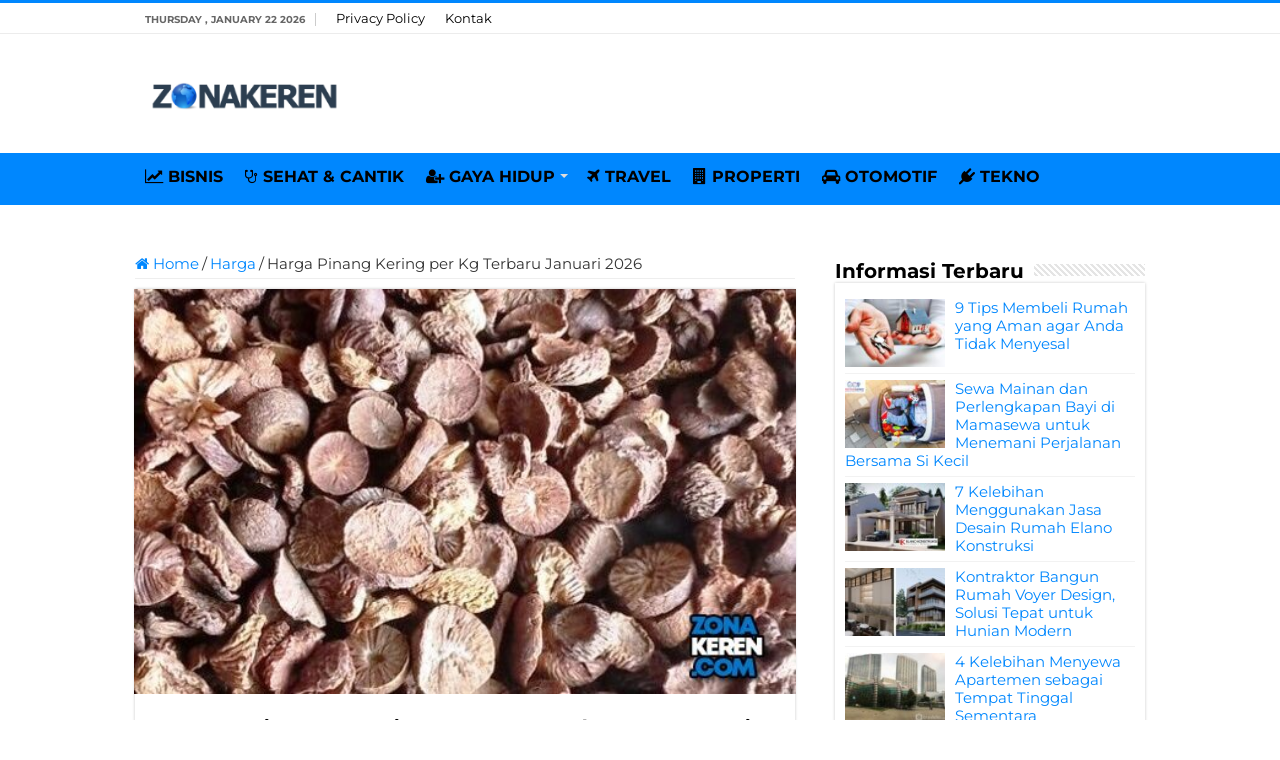

--- FILE ---
content_type: text/html; charset=UTF-8
request_url: https://zonakeren.com/harga-pinang-kering-per-kg-terbaru/
body_size: 11660
content:
<!DOCTYPE html><html lang="en-US" prefix="og: http://ogp.me/ns#"><head><meta name="google-site-verification" content="8lTtn5w-DytDJ1WeMRcOa-6Sk5NKffD6aBu1gnPhdxo" /><meta charset="UTF-8" /><link rel="pingback" href="https://zonakeren.com/xmlrpc.php" /><meta property="og:title" content="Harga Pinang Kering per Kg Terbaru Januari 2026 - ZONAKEREN.COM"/><meta property="og:type" content="article"/><meta property="og:description" content="Harga Pinang Kering per Kg Terbaru Januari 2026. Update harga terkini pinang kering dan utuh per kil"/><meta property="og:url" content="https://zonakeren.com/harga-pinang-kering-per-kg-terbaru/"/><meta property="og:site_name" content="ZONAKEREN.COM"/><meta property="og:image" content="https://zonakeren.b-cdn.net/wp-content/uploads/2019/11/Update-Harga-Pinang-Kering-Terbaru-Minggu-Ini-Lengkap-per-Kg.jpg" /><meta name='robots' content='index, follow, max-image-preview:large, max-snippet:-1, max-video-preview:-1' /><title>✔️ Harga Pinang Kering per Kg Terbaru Januari 2026 - ZONAKEREN.COM</title><meta name="description" content="Harga Pinang Kering per Kg Terbaru Januari 2026. Update harga terkini pinang kering dan utuh per kilogram di pasaran lokal. Jual beli pinang kering dewasa" /><link rel="canonical" href="https://zonakeren.com/harga-pinang-kering-per-kg-terbaru/" /><meta property="og:locale" content="en_US" /><meta property="og:type" content="article" /><meta property="og:title" content="✔️ Harga Pinang Kering per Kg Terbaru Januari 2026 - ZONAKEREN.COM" /><meta property="og:description" content="Harga Pinang Kering per Kg Terbaru Januari 2026. Update harga terkini pinang kering dan utuh per kilogram di pasaran lokal. Jual beli pinang kering dewasa" /><meta property="og:url" content="https://zonakeren.com/harga-pinang-kering-per-kg-terbaru/" /><meta property="og:site_name" content="ZONAKEREN.COM" /><meta property="article:published_time" content="2025-11-11T02:56:02+00:00" /><meta property="og:image" content="https://zonakeren.b-cdn.net/wp-content/uploads/2019/11/Update-Harga-Pinang-Kering-Terbaru-Minggu-Ini-Lengkap-per-Kg.jpg" /><meta property="og:image:width" content="540" /><meta property="og:image:height" content="350" /><meta property="og:image:type" content="image/jpeg" /><meta name="author" content="ZONAKEREN.COM" /><meta name="twitter:card" content="summary_large_image" /><meta name="twitter:label1" content="Written by" /><meta name="twitter:data1" content="ZONAKEREN.COM" /><meta name="twitter:label2" content="Est. reading time" /><meta name="twitter:data2" content="3 minutes" /> <script type="application/ld+json" class="yoast-schema-graph">{"@context":"https://schema.org","@graph":[{"@type":"Article","@id":"https://zonakeren.com/harga-pinang-kering-per-kg-terbaru/#article","isPartOf":{"@id":"https://zonakeren.com/harga-pinang-kering-per-kg-terbaru/"},"author":{"name":"ZONAKEREN.COM","@id":"https://zonakeren.com/#/schema/person/4ca522dc9bf4f0d2a62a07ea5beccb56"},"headline":"Harga Pinang Kering per Kg Terbaru Januari 2026","datePublished":"2025-11-11T02:56:02+00:00","mainEntityOfPage":{"@id":"https://zonakeren.com/harga-pinang-kering-per-kg-terbaru/"},"wordCount":674,"publisher":{"@id":"https://zonakeren.com/#organization"},"image":{"@id":"https://zonakeren.com/harga-pinang-kering-per-kg-terbaru/#primaryimage"},"thumbnailUrl":"https://zonakeren.b-cdn.net/wp-content/uploads/2019/11/Update-Harga-Pinang-Kering-Terbaru-Minggu-Ini-Lengkap-per-Kg.jpg","keywords":["Daftar Harga Pinang Kering Lengkap","Daftar Harga Pinang Kering Terbaru","Harga Pinang Kering Eceran","Harga Pinang Kering Grosir","Harga Pinang Kering Minggu Ini","Harga Pinang Kering Murah","Harga Pinang Kering per Kg"],"articleSection":["Harga"],"inLanguage":"en-US"},{"@type":"WebPage","@id":"https://zonakeren.com/harga-pinang-kering-per-kg-terbaru/","url":"https://zonakeren.com/harga-pinang-kering-per-kg-terbaru/","name":"✔️ Harga Pinang Kering per Kg Terbaru Januari 2026 - ZONAKEREN.COM","isPartOf":{"@id":"https://zonakeren.com/#website"},"primaryImageOfPage":{"@id":"https://zonakeren.com/harga-pinang-kering-per-kg-terbaru/#primaryimage"},"image":{"@id":"https://zonakeren.com/harga-pinang-kering-per-kg-terbaru/#primaryimage"},"thumbnailUrl":"https://zonakeren.b-cdn.net/wp-content/uploads/2019/11/Update-Harga-Pinang-Kering-Terbaru-Minggu-Ini-Lengkap-per-Kg.jpg","datePublished":"2025-11-11T02:56:02+00:00","description":"Harga Pinang Kering per Kg Terbaru Januari 2026. Update harga terkini pinang kering dan utuh per kilogram di pasaran lokal. Jual beli pinang kering dewasa","breadcrumb":{"@id":"https://zonakeren.com/harga-pinang-kering-per-kg-terbaru/#breadcrumb"},"inLanguage":"en-US","potentialAction":[{"@type":"ReadAction","target":["https://zonakeren.com/harga-pinang-kering-per-kg-terbaru/"]}]},{"@type":"ImageObject","inLanguage":"en-US","@id":"https://zonakeren.com/harga-pinang-kering-per-kg-terbaru/#primaryimage","url":"https://zonakeren.b-cdn.net/wp-content/uploads/2019/11/Update-Harga-Pinang-Kering-Terbaru-Minggu-Ini-Lengkap-per-Kg.jpg","contentUrl":"https://zonakeren.b-cdn.net/wp-content/uploads/2019/11/Update-Harga-Pinang-Kering-Terbaru-Minggu-Ini-Lengkap-per-Kg.jpg","width":540,"height":350,"caption":"Update Harga Pinang Kering Terbaru Minggu Ini Lengkap per Kg"},{"@type":"BreadcrumbList","@id":"https://zonakeren.com/harga-pinang-kering-per-kg-terbaru/#breadcrumb","itemListElement":[{"@type":"ListItem","position":1,"name":"Home","item":"https://zonakeren.com/"},{"@type":"ListItem","position":2,"name":"Harga Pinang Kering per Kg Terbaru Januari 2025"}]},{"@type":"WebSite","@id":"https://zonakeren.com/#website","url":"https://zonakeren.com/","name":"ZONAKEREN.COM","description":"Tempatnya Informasi Keren","publisher":{"@id":"https://zonakeren.com/#organization"},"potentialAction":[{"@type":"SearchAction","target":{"@type":"EntryPoint","urlTemplate":"https://zonakeren.com/?s={search_term_string}"},"query-input":{"@type":"PropertyValueSpecification","valueRequired":true,"valueName":"search_term_string"}}],"inLanguage":"en-US"},{"@type":"Organization","@id":"https://zonakeren.com/#organization","name":"ZONAKEREN.COM","url":"https://zonakeren.com/","logo":{"@type":"ImageObject","inLanguage":"en-US","@id":"https://zonakeren.com/#/schema/logo/image/","url":"https://zonakeren.b-cdn.net/wp-content/uploads/2019/11/zk-profile.png","contentUrl":"https://zonakeren.b-cdn.net/wp-content/uploads/2019/11/zk-profile.png","width":256,"height":256,"caption":"ZONAKEREN.COM"},"image":{"@id":"https://zonakeren.com/#/schema/logo/image/"}},{"@type":"Person","@id":"https://zonakeren.com/#/schema/person/4ca522dc9bf4f0d2a62a07ea5beccb56","name":"ZONAKEREN.COM","sameAs":["https://zonakeren.com/"]}]}</script> <link rel='dns-prefetch' href='//widgetlogic.org' /><link rel='dns-prefetch' href='//stats.wp.com' /><link rel='dns-prefetch' href='//fonts.googleapis.com' /><link rel='dns-prefetch' href='//v0.wordpress.com' /><link rel='preconnect' href='https://zonakeren.b-cdn.net' /><link rel="alternate" type="application/rss+xml" title="ZONAKEREN.COM &raquo; Feed" href="https://zonakeren.com/feed/" /><link rel="alternate" type="application/rss+xml" title="ZONAKEREN.COM &raquo; Comments Feed" href="https://zonakeren.com/comments/feed/" /><link rel="alternate" title="oEmbed (JSON)" type="application/json+oembed" href="https://zonakeren.com/wp-json/oembed/1.0/embed?url=https%3A%2F%2Fzonakeren.com%2Fharga-pinang-kering-per-kg-terbaru%2F" /><link rel="alternate" title="oEmbed (XML)" type="text/xml+oembed" href="https://zonakeren.com/wp-json/oembed/1.0/embed?url=https%3A%2F%2Fzonakeren.com%2Fharga-pinang-kering-per-kg-terbaru%2F&#038;format=xml" /><link data-optimized="2" rel="stylesheet" href="https://zonakeren.com/wp-content/litespeed/css/0e5ef830f7ff0ddc1dacc2a59ab4808f.css?ver=62887" /> <script type="text/javascript" src="https://zonakeren.b-cdn.net/wp-includes/js/jquery/jquery.min.js" id="jquery-core-js"></script> <script type="text/javascript" src="https://zonakeren.b-cdn.net/wp-includes/js/jquery/jquery-migrate.min.js" id="jquery-migrate-js"></script> <script type="text/javascript" id="jquery-js-after">/*  */
jQuery(document).ready(function() {
	jQuery(".2f89830c12c8cf6837870b234043ab1d").click(function() {
		jQuery.post(
			"https://zonakeren.com/wp-admin/admin-ajax.php", {
				"action": "quick_adsense_onpost_ad_click",
				"quick_adsense_onpost_ad_index": jQuery(this).attr("data-index"),
				"quick_adsense_nonce": "3781c56438",
			}, function(response) { }
		);
	});
});

//# sourceURL=jquery-js-after
/*  */</script> <link rel="https://api.w.org/" href="https://zonakeren.com/wp-json/" /><link rel="alternate" title="JSON" type="application/json" href="https://zonakeren.com/wp-json/wp/v2/posts/21320" /><link rel="EditURI" type="application/rsd+xml" title="RSD" href="https://zonakeren.com/xmlrpc.php?rsd" /><meta name="generator" content="WordPress 6.9" /><link rel='shortlink' href='https://wp.me/p741fU-5xS' /><link rel="shortcut icon" href="https://zonakeren.b-cdn.net/wp-content/uploads/2019/11/zk-profile.png" title="Favicon" />
<!--[if IE]> <script type="text/javascript">jQuery(document).ready(function (){ jQuery(".menu-item").has("ul").children("a").attr("aria-haspopup", "true");});</script> <![endif]-->
<!--[if lt IE 9]> <script src="https://zonakeren.b-cdn.net/wp-content/themes/sahifa/js/html5.js"></script> <script src="https://zonakeren.b-cdn.net/wp-content/themes/sahifa/js/selectivizr-min.js"></script> <![endif]-->
<!--[if IE 9]><link rel="stylesheet" type="text/css" media="all" href="https://zonakeren.b-cdn.net/wp-content/themes/sahifa/css/ie9.css" />
<![endif]-->
<!--[if IE 8]><link rel="stylesheet" type="text/css" media="all" href="https://zonakeren.b-cdn.net/wp-content/themes/sahifa/css/ie8.css" />
<![endif]-->
<!--[if IE 7]><link rel="stylesheet" type="text/css" media="all" href="https://zonakeren.b-cdn.net/wp-content/themes/sahifa/css/ie7.css" />
<![endif]--><meta name="viewport" content="width=device-width, initial-scale=1.0" /><link rel="apple-touch-icon-precomposed" sizes="144x144" href="https://zonakeren.b-cdn.net/wp-content/uploads/2019/11/zk-profile.png" /><link rel="apple-touch-icon-precomposed" sizes="120x120" href="https://zonakeren.b-cdn.net/wp-content/uploads/2019/11/zk-profile.png" /><link rel="apple-touch-icon-precomposed" sizes="72x72" href="https://zonakeren.b-cdn.net/wp-content/uploads/2019/11/zk-profile.png" /><link rel="apple-touch-icon-precomposed" href="https://zonakeren.b-cdn.net/wp-content/uploads/2019/11/zk-profile.png" /><link rel="preconnect" href="https://fonts.googleapis.com"><link rel="preconnect" href="https://fonts.gstatic.com" crossorigin><meta name="rankz-verification" content="68sC9N6TJpNKkxk2"></head><body id="top" class="wp-singular post-template-default single single-post postid-21320 single-format-standard wp-theme-sahifa"><div class="wrapper-outer"><div class="background-cover"></div><aside id="slide-out"><div id="mobile-menu" ></div></aside><div id="wrapper" class="wide-layout"><div class="inner-wrapper"><header id="theme-header" class="theme-header"><div id="top-nav" class="top-nav"><div class="container"><span class="today-date">Thursday , January 22 2026</span><div class="top-menu"><ul id="menu-menu-page" class="menu"><li id="menu-item-29993" class="menu-item menu-item-type-post_type menu-item-object-page menu-item-privacy-policy menu-item-29993"><a rel="privacy-policy" href="https://zonakeren.com/privacy-policy/">Privacy Policy</a></li><li id="menu-item-29994" class="menu-item menu-item-type-post_type menu-item-object-page menu-item-29994"><a href="https://zonakeren.com/kontak/">Kontak</a></li></ul></div></div></div><div class="header-content"><a id="slide-out-open" class="slide-out-open" href="#"><span></span></a><div class="logo" style=" margin-top:15px; margin-bottom:15px;"><h2>								<a title="ZONAKEREN.COM" href="https://zonakeren.com/">
<img src="https://zonakeren.b-cdn.net/wp-content/uploads/2023/08/Zona-Keren-Logo.png" alt="ZONAKEREN.COM" width="190" height="60" /><strong>ZONAKEREN.COM Tempatnya Informasi Keren</strong>
</a></h2></div> <script type="text/javascript">jQuery(document).ready(function($) {
	var retina = window.devicePixelRatio > 1 ? true : false;
	if(retina) {
       	jQuery('#theme-header .logo img').attr('src',		'https://zonakeren.b-cdn.net/wp-content/uploads/2023/08/Zona-Keren-Logo.png');
       	jQuery('#theme-header .logo img').attr('width',		'190');
       	jQuery('#theme-header .logo img').attr('height',	'60');
	}
});</script> <div class="clear"></div></div><nav id="main-nav"><div class="container"><div class="main-menu"><ul id="menu-menu-kategori" class="menu"><li id="menu-item-27124" class="menu-item menu-item-type-taxonomy menu-item-object-category menu-item-27124"><a href="https://zonakeren.com/category/bisnis/"><i class="fa fa-line-chart"></i>BISNIS</a></li><li id="menu-item-448" class="menu-item menu-item-type-taxonomy menu-item-object-category menu-item-448"><a href="https://zonakeren.com/category/sehat-cantik/"><i class="fa fa-stethoscope"></i>SEHAT &#038; CANTIK</a></li><li id="menu-item-27899" class="menu-item menu-item-type-taxonomy menu-item-object-category menu-item-has-children menu-item-27899"><a href="https://zonakeren.com/category/gaya-hidup/"><i class="fa fa-user-plus"></i>GAYA HIDUP</a><ul class="sub-menu menu-sub-content"><li id="menu-item-27898" class="menu-item menu-item-type-taxonomy menu-item-object-category menu-item-27898"><a href="https://zonakeren.com/category/fashion/"><i class="fa fa-black-tie"></i>FASHION</a></li><li id="menu-item-27905" class="menu-item menu-item-type-taxonomy menu-item-object-category menu-item-27905"><a href="https://zonakeren.com/category/parenting/"><i class="fa fa-puzzle-piece"></i>PARENTING</a></li></ul></li><li id="menu-item-14530" class="menu-item menu-item-type-custom menu-item-object-custom menu-item-14530"><a href="https://zonakeren.com/category/travel/"><i class="fa fa-plane"></i>TRAVEL</a></li><li id="menu-item-14531" class="menu-item menu-item-type-taxonomy menu-item-object-category menu-item-14531"><a href="https://zonakeren.com/category/rumah/"><i class="fa fa-building"></i>PROPERTI</a></li><li id="menu-item-447" class="menu-item menu-item-type-taxonomy menu-item-object-category menu-item-447"><a href="https://zonakeren.com/category/otomotif/"><i class="fa fa-car"></i>OTOMOTIF</a></li><li id="menu-item-445" class="menu-item menu-item-type-taxonomy menu-item-object-category menu-item-445"><a href="https://zonakeren.com/category/tekno/"><i class="fa fa-plug"></i>TEKNO</a></li></ul></div></div></nav></header><div id="main-content" class="container"> <script type="application/ld+json">{
    "@context": "https://schema.org/",
    "@type": "Book",
    "name": "Harga Pinang Kering per Kg Terbaru Januari 2026",
    "aggregateRating": {
    "@type": "AggregateRating",
    "ratingValue": "5",
    "ratingCount": "21320",
    "bestRating": "5",
    "worstRating": "1"
    }
  }</script> <div class="content"><nav id="crumbs"><a href="https://zonakeren.com/"><span class="fa fa-home" aria-hidden="true"></span> Home</a><span class="delimiter">/</span><a href="https://zonakeren.com/category/harga/">Harga</a><span class="delimiter">/</span><span class="current">Harga Pinang Kering per Kg Terbaru Januari 2026</span></nav><script type="application/ld+json">{"@context":"http:\/\/schema.org","@type":"BreadcrumbList","@id":"#Breadcrumb","itemListElement":[{"@type":"ListItem","position":1,"item":{"name":"Home","@id":"https:\/\/zonakeren.com\/"}},{"@type":"ListItem","position":2,"item":{"name":"Harga","@id":"https:\/\/zonakeren.com\/category\/harga\/"}}]}</script> <article class="post-listing post-21320 post type-post status-publish format-standard has-post-thumbnail  category-harga tag-daftar-harga-pinang-kering-lengkap tag-daftar-harga-pinang-kering-terbaru tag-harga-pinang-kering-eceran tag-harga-pinang-kering-grosir tag-harga-pinang-kering-minggu-ini tag-harga-pinang-kering-murah tag-harga-pinang-kering-per-kg" id="the-post"><div class="single-post-thumb">
<img width="540" height="330" src="https://zonakeren.b-cdn.net/wp-content/uploads/2019/11/Update-Harga-Pinang-Kering-Terbaru-Minggu-Ini-Lengkap-per-Kg-540x330.jpg" class="attachment-slider size-slider wp-post-image" alt="Update Harga Pinang Kering Terbaru Minggu Ini Lengkap per Kg" decoding="async" fetchpriority="high" /></div><div class="post-inner"><h1 class="name post-title entry-title"><span itemprop="name">Harga Pinang Kering per Kg Terbaru Januari 2026</span></h1><div class="entry"><p><a href="https://zonakeren.com/harga-pinang-kering-per-kg-terbaru/"><strong>Harga Pinang Kering per Kg Terbaru Januari 2026</strong></a>. Update harga terkini pinang kering dan utuh per kilogram di pasaran lokal. Jual beli pinang kering dewasa ini tak hanya dilakukan secara tradisional, atau secara manual dan offline. Banyak penjual yang kini juga menjual pinang kering secara online seiring dengan perkembangan teknologi. Hal itu juga didorong oleh banyaknya konsumen yang mencari info prediksi harga pinang kering di internet secara online. Karena itulah, minggu ini tim website harga terkini ZONAKEREN.COM akan menyajikan berita <span style="color: #474747;"><a style="color: #474747;" href="https://zonakeren.com">harga pinang kering</a></span>, setelah sebelumnya telah kami kabarkan daftar <a href="https://zonakeren.com/harga-kelapa-terbaru/"><strong>harga kelapa terbaru</strong></a> bulan ini.</p><p>Pinang yang merupakan buah dari pohon yang masih sejenis dengan palem-paleman ini memang menjadi salah satu komoditas lokal yang kini cukup digemari juga oleh konsumen luar negeri. Tahukah sobat, jika <span style="color: #474747;"><a style="color: #474747;" href="https://id.wikipedia.org/wiki/Kelapa" rel="nofollow">pinang</a></span> memiliki nama ilmiah <em><strong>Areca catechu</strong></em> dan sudah dikenal bisa menjadi obat alternatif atau herbal yang berkhasiat. Tidak terbatas pada makanan saja, namun lebih dari itu, kandungan pinang juga baik untuk kesehatan maupun kecantikan. Maka kita tidak akan heran jika kini banyak sekali pembudidaya tanaman ini.</p><p>Pinang termasuk kedalam jenis tanaman soliter atau dapat tumbuh secara individual. Memiliki batang tunggal yang lurus dan mampu mencapai ukuran tinggi 20 hingga 30 meter dengan diameter masing-masing pohonnya antara 25 hingga 30 cm. Pada batangnya kita akan menemui ruas bekas daun yang disebut nodus. Semakin rapat jarak antar ruas batang maka akan makin baik. Bunga dari pohon pinang memiliki satu rangkaian bunga antara bunga jantan dan bunga betina. Bunga betina akan ditemui terletak pada bagian dasar dari tangkai rangkaian bunga, sedangkan bunga jantan memiliki ukuran yang lebih kecil dengan jumlah banyak dan terletak menyebar meluas, mulai dari bagian luar hingga bagian ujung tangkai rangkaian bunga.</p><p><strong>BACA JUGA: <a href="https://zonakeren.com/harga-kopra-per-kg-terbaru/">HARGA KOPRA PER KG</a> MINGGU INI.</strong></p><p>Buah pinang juga termasuk dalam buah drupe atau bisa disebut juga sebagai buah batu. Lapisan bagian dalamnya tebal dan juga keras mirip seperti batu. Buahnya berwarna kuning sampai oranye jika sudah masak. Luaran bersabut dengan ketebalan 5 hingga 6 mm. Bijinya memiliki bentuk lonjong bulat.</p><p>Pinang adalah salah satu jenis tanaman kelapa yang dapat ditemukan di daerah Tiongkok, India, Asia Tenggara, dan juga di daerah tropis Afrika. Jika kita pernah melihat tayangan televisi mengenai gigi kemerahan karena mengunyah biji pinang, maka itu adalah aktivitas real yang populer pada zaman dahulu, dan bahkan tidak menutup kemungkinan masih sering dilakukan bagi masyarakat hingga saat ini terutama yang tinggal di pedesaan. Ada banyak cara untuk dapat mengambil manfaat dari biji buah pinang. Ada yang langsung menggunakannya untuk berbagai pengobatan mulai dari cara dimakan mentah, dikeringkan, direbus, ataupun dibakar.</p><h3><span id="Manfaat_Pinang_untuk_Kesehatan">Manfaat Pinang untuk Kesehatan</span></h3><p>Beberapa manfaat biji buah pinang yang diyakini oleh masyarakat adalah mengatasi masuk angin, mengurangi masalah pencernaan, menghilangkan kadar racun di tubuh, menghilangkan dahak, menyingkirkan bau tak sedap di mulut dan juga meningkatkan nafsu makan. Bagi pengidap skizofernia, penggunaan biji pinang dapat menjadi salah satu obat relaksasi karena efek stimulasinya yang bekerja pada sistem saraf pusat dapat meningkatkan kewaspadaan dan juga stamina.</p><p>Belum ada penelitian yang dirasa cukup untuk membahas mengenai bagaimana cara kerja tanaman herbal satu ini. Namun, beberapa penelitian ilmiah juga menunjukkan bahwa pinang dapat memengaruhi zat kimia dalam otak dan bagian lain sistem saraf pusat. Ini adalah salah satu yang menjadi penyebab adanya efek psikiatrik, efek sistem saraf parasimpatik dan efek fungsi tiroid.</p><p><strong>BACA JUGA: <a href="https://zonakeren.com/harga-lada-hitam-dan-lada-putih-terbaru/">HARGA LADA HITAM DAN PUTIH TERBARU</a>.</strong></p><p>Bukan hanya itu, ada penelitian ilmiah lain yang menyimpulkan bahwa di dalam biji pinang mengandung proantosianidin, yang merupakan suatu tannin terkondensasi dan termasuk dalam golongan flavonoid. Proantosianidin sendiri diinformasikan mempunyai efek antibakteri, antivirus, antikarsinogenik, antiradang, antialergi, dan juga vasodilatasi.</p><h2><span id="Harga_Pinang_Kering_per_Kg_Terbaru">Harga Pinang Kering per Kg Terbaru</span></h2><p>Harga pinang di pasaran bermacam-macam tergantung dari variannya. Jika untuk pinang kering iris koin, harganya adalah sekitar Rp 20.000-an per kilogram. Pinang utuh ataupun bijinya biasa juga ditemui dijual dengan harga yang cukup murah mulai dari harga Rp 7.000 rupiah per kilogram.</p><p>Seperti halnya <a href="https://zonakeren.com/harga-cengkeh-per-kg-terbaru/"><strong>harga cengkeh per kg</strong></a>, daftar harga pinang kering di atas juga bisa mengalami perubahan karena berbagai faktot seperti cuaca, lokasi, ketersediaan barang, kondisi dan permintaan pasar akan pinang, serta faktor lainnya yang tidak dapat kami sebutan satu per satu.</p><div style="font-size: 0px; height: 0px; line-height: 0px; margin: 0; padding: 0; clear: both;"></div></div><div class="share-post">
<span class="share-text">Share</span><ul class="flat-social"><li><a href="https://www.facebook.com/sharer.php?u=https://zonakeren.com/harga-pinang-kering-per-kg-terbaru/" class="social-facebook" rel="external" target="_blank"><i class="fa fa-facebook"></i> <span>Facebook</span></a></li><li><a href="https://twitter.com/intent/tweet?text=Harga+Pinang+Kering+per+Kg+Terbaru+Januari+2026&url=https://zonakeren.com/harga-pinang-kering-per-kg-terbaru/" class="social-twitter" rel="external" target="_blank"><i class="fa fa-twitter"></i> <span>Twitter</span></a></li><li><a href="https://pinterest.com/pin/create/button/?url=https://zonakeren.com/harga-pinang-kering-per-kg-terbaru/&amp;description=Harga+Pinang+Kering+per+Kg+Terbaru+Januari+2026&amp;media=https://zonakeren.com/wp-content/uploads/2019/11/Update-Harga-Pinang-Kering-Terbaru-Minggu-Ini-Lengkap-per-Kg-540x330.jpg" class="social-pinterest" rel="external" target="_blank"><i class="fa fa-pinterest"></i> <span>Pinterest</span></a></li></ul><div class="clear"></div></div><div class="clear"></div></div> <script type="application/ld+json" class="tie-schema-graph">{"@context":"http:\/\/schema.org","@type":"BlogPosting","dateCreated":"2025-11-11T09:56:02+07:00","datePublished":"2025-11-11T09:56:02+07:00","dateModified":"2025-11-11T09:56:02+07:00","headline":"Harga Pinang Kering per Kg Terbaru Januari 2026","name":"Harga Pinang Kering per Kg Terbaru Januari 2026","keywords":"Daftar Harga Pinang Kering Lengkap,Daftar Harga Pinang Kering Terbaru,Harga Pinang Kering Eceran,Harga Pinang Kering Grosir,Harga Pinang Kering Minggu Ini,Harga Pinang Kering Murah,Harga Pinang Kering per Kg","url":"https:\/\/zonakeren.com\/harga-pinang-kering-per-kg-terbaru\/","description":"Harga Pinang Kering per Kg Terbaru Januari 2026. Update harga terkini pinang kering dan utuh per kilogram di pasaran lokal. Jual beli pinang kering dewasa ini tak hanya dilakukan secara tradisional, a","copyrightYear":"2025","publisher":{"@id":"#Publisher","@type":"Organization","name":"ZONAKEREN.COM","logo":{"@type":"ImageObject","url":"https:\/\/zonakeren.b-cdn.net\/wp-content\/uploads\/2023\/08\/Zona-Keren-Logo.png"}},"sourceOrganization":{"@id":"#Publisher"},"copyrightHolder":{"@id":"#Publisher"},"mainEntityOfPage":{"@type":"WebPage","@id":"https:\/\/zonakeren.com\/harga-pinang-kering-per-kg-terbaru\/","breadcrumb":{"@id":"#crumbs"}},"author":{"@type":"Person","name":"ZONAKEREN.COM","url":"https:\/\/zonakeren.com\/author\/tukangposting\/"},"articleSection":"Harga","articleBody":"Harga Pinang Kering per Kg Terbaru Januari 2026. Update harga terkini pinang kering dan utuh per kilogram di pasaran lokal. Jual beli pinang kering dewasa ini tak hanya dilakukan secara tradisional, atau secara manual dan offline. Banyak penjual yang kini juga menjual pinang kering secara online seiring dengan perkembangan teknologi. Hal itu juga didorong oleh banyaknya konsumen yang mencari info prediksi harga pinang kering di internet secara online. Karena itulah, minggu ini tim website harga terkini ZONAKEREN.COM akan menyajikan berita harga pinang kering, setelah sebelumnya telah kami kabarkan daftar harga kelapa terbaru bulan ini.\r\n\r\nPinang yang merupakan buah dari pohon yang masih sejenis dengan palem-paleman ini memang menjadi salah satu komoditas lokal yang kini cukup digemari juga oleh konsumen luar negeri. Tahukah sobat, jika pinang memiliki nama ilmiah Areca catechu dan sudah dikenal bisa menjadi obat alternatif atau herbal yang berkhasiat. Tidak terbatas pada makanan saja, namun lebih dari itu, kandungan pinang juga baik untuk kesehatan maupun kecantikan. Maka kita tidak akan heran jika kini banyak sekali pembudidaya tanaman ini.\r\n\r\nPinang termasuk kedalam jenis tanaman soliter atau dapat tumbuh secara individual. Memiliki batang tunggal yang lurus dan mampu mencapai ukuran tinggi 20 hingga 30 meter dengan diameter masing-masing pohonnya antara 25 hingga 30 cm. Pada batangnya kita akan menemui ruas bekas daun yang disebut nodus. Semakin rapat jarak antar ruas batang maka akan makin baik. Bunga dari pohon pinang memiliki satu rangkaian bunga antara bunga jantan dan bunga betina. Bunga betina akan ditemui terletak pada bagian dasar dari tangkai rangkaian bunga, sedangkan bunga jantan memiliki ukuran yang lebih kecil dengan jumlah banyak dan terletak menyebar meluas, mulai dari bagian luar hingga bagian ujung tangkai rangkaian bunga.\r\n\r\nBACA JUGA: HARGA KOPRA PER KG\u00a0MINGGU INI.\r\n\r\nBuah pinang juga termasuk dalam buah drupe atau bisa disebut juga sebagai buah batu. Lapisan bagian dalamnya tebal dan juga keras mirip seperti batu. Buahnya berwarna kuning sampai oranye jika sudah masak. Luaran bersabut dengan ketebalan 5 hingga 6 mm. Bijinya memiliki bentuk lonjong bulat.\r\n\r\nPinang adalah salah satu jenis tanaman kelapa yang dapat ditemukan di daerah Tiongkok, India, Asia Tenggara, dan juga di daerah tropis Afrika. Jika kita pernah melihat tayangan televisi mengenai gigi kemerahan karena mengunyah biji pinang, maka itu adalah aktivitas real yang populer pada zaman dahulu, dan bahkan tidak menutup kemungkinan masih sering dilakukan bagi masyarakat hingga saat ini terutama yang tinggal di pedesaan. Ada banyak cara untuk dapat mengambil manfaat dari biji buah pinang. Ada yang langsung menggunakannya untuk berbagai pengobatan mulai dari cara dimakan mentah, dikeringkan, direbus, ataupun dibakar.\r\n\r\n\r\nManfaat Pinang untuk Kesehatan\r\nBeberapa manfaat biji buah pinang yang diyakini oleh masyarakat adalah mengatasi masuk angin, mengurangi masalah pencernaan, menghilangkan kadar racun di tubuh, menghilangkan dahak, menyingkirkan bau tak sedap di mulut dan juga meningkatkan nafsu makan. Bagi pengidap skizofernia, penggunaan biji pinang dapat menjadi salah satu obat relaksasi karena efek stimulasinya yang bekerja pada sistem saraf pusat dapat meningkatkan kewaspadaan dan juga stamina.\r\n\r\nBelum ada penelitian yang dirasa cukup untuk membahas mengenai bagaimana cara kerja tanaman herbal satu ini. Namun, beberapa penelitian ilmiah juga menunjukkan bahwa pinang dapat memengaruhi zat kimia dalam otak dan bagian lain sistem saraf pusat. Ini adalah salah satu yang menjadi penyebab adanya efek psikiatrik, efek sistem saraf parasimpatik dan efek fungsi tiroid.\r\n\r\nBACA JUGA: HARGA LADA HITAM DAN PUTIH TERBARU.\r\n\r\nBukan hanya itu, ada penelitian ilmiah lain yang menyimpulkan bahwa di dalam biji pinang mengandung proantosianidin, yang merupakan suatu tannin terkondensasi dan termasuk dalam golongan flavonoid. Proantosianidin sendiri diinformasikan mempunyai efek antibakteri, antivirus, antikarsinogenik, antiradang, antialergi, dan juga vasodilatasi.\r\nHarga Pinang Kering per Kg Terbaru\r\nHarga pinang di pasaran bermacam-macam tergantung dari variannya. Jika untuk pinang kering iris koin, harganya adalah sekitar Rp 20.000-an per kilogram. Pinang utuh ataupun bijinya biasa juga ditemui dijual dengan harga yang cukup murah mulai dari harga Rp 7.000 rupiah per kilogram.\r\n\r\nSeperti halnya harga cengkeh per kg, daftar harga pinang kering di atas juga bisa mengalami perubahan karena berbagai faktot seperti cuaca, lokasi, ketersediaan barang, kondisi dan permintaan pasar akan pinang, serta faktor lainnya yang tidak dapat kami sebutan satu per satu.","image":{"@type":"ImageObject","url":"https:\/\/zonakeren.b-cdn.net\/wp-content\/uploads\/2019\/11\/Update-Harga-Pinang-Kering-Terbaru-Minggu-Ini-Lengkap-per-Kg.jpg","width":696,"height":350}}</script> </article><p class="post-tag">Tags <a href="https://zonakeren.com/tag/daftar-harga-pinang-kering-lengkap/" rel="tag">Daftar Harga Pinang Kering Lengkap</a> <a href="https://zonakeren.com/tag/daftar-harga-pinang-kering-terbaru/" rel="tag">Daftar Harga Pinang Kering Terbaru</a> <a href="https://zonakeren.com/tag/harga-pinang-kering-eceran/" rel="tag">Harga Pinang Kering Eceran</a> <a href="https://zonakeren.com/tag/harga-pinang-kering-grosir/" rel="tag">Harga Pinang Kering Grosir</a> <a href="https://zonakeren.com/tag/harga-pinang-kering-minggu-ini/" rel="tag">Harga Pinang Kering Minggu Ini</a> <a href="https://zonakeren.com/tag/harga-pinang-kering-murah/" rel="tag">Harga Pinang Kering Murah</a> <a href="https://zonakeren.com/tag/harga-pinang-kering-per-kg/" rel="tag">Harga Pinang Kering per Kg</a></p><div class="post-navigation"><div class="post-previous"><a href="https://zonakeren.com/pt-rahayu-transport-rental-mobil-aceh-terpercaya/" rel="prev"><span>Previous</span> PT. Rahayu Transport: Rental Mobil Aceh Terpercaya dengan Harga Terjangkau</a></div><div class="post-next"><a href="https://zonakeren.com/mobil-geely/" rel="next"><span>Next</span> Mengenal Lebih Dekat Mobil Geely dan Dealer Resminya di Indonesia</a></div></div><section id="related_posts"><div class="block-head"><h3>Informasi Menarik Lainnya</h3><div class="stripe-line"></div></div><div class="post-listing"><div class="related-item"><div class="post-thumbnail">
<a href="https://zonakeren.com/harga-kayu-sengon-terbaru/">
<img width="310" height="165" src="https://zonakeren.b-cdn.net/wp-content/uploads/2019/11/Update-Harga-Kayu-Sengon-Terbaru-Minggu-Ini-per-Meter-berbagai-Diameter-310x165.jpg" class="attachment-tie-medium size-tie-medium wp-post-image" alt="Update Harga Kayu Sengon Terbaru Minggu Ini per Meter berbagai Diameter" decoding="async" />						<span class="fa overlay-icon"></span>
</a></div><h3><a href="https://zonakeren.com/harga-kayu-sengon-terbaru/" rel="bookmark">Harga Kayu Sengon Terbaru Januari 2026</a></h3><p class="post-meta"></p></div><div class="related-item"><div class="post-thumbnail">
<a href="https://zonakeren.com/harga-jagung-per-kg-terbaru/">
<img width="310" height="165" src="https://zonakeren.b-cdn.net/wp-content/uploads/2019/11/Update-Harga-Jagung-Terbaru-Minggu-Ini-Lengkap-per-Kg-310x165.jpg" class="attachment-tie-medium size-tie-medium wp-post-image" alt="Update Harga Jagung Terbaru Minggu Ini Lengkap per Kg" decoding="async" />						<span class="fa overlay-icon"></span>
</a></div><h3><a href="https://zonakeren.com/harga-jagung-per-kg-terbaru/" rel="bookmark">Harga Jagung per Kg Terbaru Januari 2026</a></h3><p class="post-meta"></p></div><div class="related-item"><div class="post-thumbnail">
<a href="https://zonakeren.com/harga-jeruk-nipis-per-kg-terbaru/">
<img width="310" height="165" src="https://zonakeren.b-cdn.net/wp-content/uploads/2019/11/Update-Harga-Jeruk-Nipis-Terbaru-Minggu-Ini-Jeruk-Pecel-per-Kg-310x165.jpg" class="attachment-tie-medium size-tie-medium wp-post-image" alt="Update Harga Jeruk Nipis Terbaru Minggu Ini Jeruk Pecel per Kg" decoding="async" loading="lazy" />						<span class="fa overlay-icon"></span>
</a></div><h3><a href="https://zonakeren.com/harga-jeruk-nipis-per-kg-terbaru/" rel="bookmark">Harga Jeruk Nipis per Kg Terbaru Januari 2026</a></h3><p class="post-meta"></p></div><div class="related-item"><div class="post-thumbnail">
<a href="https://zonakeren.com/harga-jahe-per-kg-terbaru/">
<img width="310" height="165" src="https://zonakeren.b-cdn.net/wp-content/uploads/2019/11/Update-Harga-Jahe-Terbaru-Minggu-ini-Lengkap-per-Kg-Jaher-Merah-310x165.jpg" class="attachment-tie-medium size-tie-medium wp-post-image" alt="Update Harga Jahe Terbaru Minggu ini Lengkap per Kg Jaher Merah" decoding="async" loading="lazy" />						<span class="fa overlay-icon"></span>
</a></div><h3><a href="https://zonakeren.com/harga-jahe-per-kg-terbaru/" rel="bookmark">Harga Jahe per Kg Terbaru Januari 2026</a></h3><p class="post-meta"></p></div><div class="related-item"><div class="post-thumbnail">
<a href="https://zonakeren.com/harga-lemon-per-kg-terbaru/">
<img width="310" height="165" src="https://zonakeren.b-cdn.net/wp-content/uploads/2019/11/Update-Harga-Lemon-Terbaru-Minggu-Ini-Jeruk-Sitrun-per-Kg-310x165.jpg" class="attachment-tie-medium size-tie-medium wp-post-image" alt="Update Harga Lemon Terbaru Minggu Ini Jeruk Sitrun per Kg" decoding="async" loading="lazy" />						<span class="fa overlay-icon"></span>
</a></div><h3><a href="https://zonakeren.com/harga-lemon-per-kg-terbaru/" rel="bookmark">Harga Lemon per Kg Terbaru Januari 2026</a></h3><p class="post-meta"></p></div><div class="related-item"><div class="post-thumbnail">
<a href="https://zonakeren.com/harga-manggis-per-kg-terbaru/">
<img width="310" height="165" src="https://zonakeren.b-cdn.net/wp-content/uploads/2020/03/Update-Harga-Manggis-Terbaru-Minggu-Ini-Lengkap-per-Kg-310x165.jpg" class="attachment-tie-medium size-tie-medium wp-post-image" alt="Update Harga Manggis Terbaru Agustus 2021 Minggu Ini Lengkap per Kg" decoding="async" loading="lazy" />						<span class="fa overlay-icon"></span>
</a></div><h3><a href="https://zonakeren.com/harga-manggis-per-kg-terbaru/" rel="bookmark">Harga Manggis per KG Terbaru Januari 2026</a></h3><p class="post-meta"></p></div><div class="clear"></div></div></section><div id="comments"><div class="clear"></div></div></div><aside id="sidebar"><div class="theiaStickySidebar"><div id="posts-list-widget-2" class="widget posts-list"><div class="widget-top"><h4>Informasi Terbaru</h4><div class="stripe-line"></div></div><div class="widget-container"><ul><li ><div class="post-thumbnail">
<a href="https://zonakeren.com/tips-membeli-rumah-yang-aman/" rel="bookmark"><img width="110" height="75" src="https://zonakeren.b-cdn.net/wp-content/uploads/2021/10/Tips-Membeli-Rumah-yang-Aman-agar-Anda-Tidak-Menyesal-110x75.jpg" class="attachment-tie-small size-tie-small wp-post-image" alt="Tips Membeli Rumah yang Aman agar Anda Tidak Menyesal" decoding="async" loading="lazy" /><span class="fa overlay-icon"></span></a></div><h3><a href="https://zonakeren.com/tips-membeli-rumah-yang-aman/">9 Tips Membeli Rumah yang Aman agar Anda Tidak Menyesal</a></h3></li><li ><div class="post-thumbnail">
<a href="https://zonakeren.com/sewa-mainan-perlengkapan-bayi-mamasewa/" rel="bookmark"><img width="110" height="75" src="https://zonakeren.b-cdn.net/wp-content/uploads/2022/07/Sewa-Mainan-dan-Perlengkapan-Bayi-di-Mamasewa-untuk-Menemani-Perjalanan-Bersama-Si-Kecil-110x75.jpg" class="attachment-tie-small size-tie-small wp-post-image" alt="Sewa Mainan dan Perlengkapan Bayi di Mamasewa untuk Menemani Perjalanan Bersama Si Kecil" decoding="async" loading="lazy" /><span class="fa overlay-icon"></span></a></div><h3><a href="https://zonakeren.com/sewa-mainan-perlengkapan-bayi-mamasewa/">Sewa Mainan dan Perlengkapan Bayi di Mamasewa untuk Menemani Perjalanan Bersama Si Kecil</a></h3></li><li ><div class="post-thumbnail">
<a href="https://zonakeren.com/kelebihan-menggunakan-jasa-desain-rumah-elano-konstruksi/" rel="bookmark"><img width="110" height="75" src="https://zonakeren.b-cdn.net/wp-content/uploads/2021/06/Keuntungan-Menggunakan-Jasa-Desain-Rumah-Elano-Konstruksi-110x75.jpg" class="attachment-tie-small size-tie-small wp-post-image" alt="Keuntungan Menggunakan Jasa Desain Rumah Elano Konstruksi" decoding="async" loading="lazy" /><span class="fa overlay-icon"></span></a></div><h3><a href="https://zonakeren.com/kelebihan-menggunakan-jasa-desain-rumah-elano-konstruksi/">7 Kelebihan Menggunakan Jasa Desain Rumah Elano Konstruksi</a></h3></li><li ><div class="post-thumbnail">
<a href="https://zonakeren.com/kontraktor-bangun-rumah-voyer-design/" rel="bookmark"><img width="110" height="75" src="https://zonakeren.b-cdn.net/wp-content/uploads/2025/09/Kontraktor-Bangun-Rumah-Voyer-Design-Solusi-Tepat-untuk-Hunian-Modern-110x75.jpg" class="attachment-tie-small size-tie-small wp-post-image" alt="Kontraktor Bangun Rumah Voyer Design, Solusi Tepat untuk Hunian Modern" decoding="async" loading="lazy" /><span class="fa overlay-icon"></span></a></div><h3><a href="https://zonakeren.com/kontraktor-bangun-rumah-voyer-design/">Kontraktor Bangun Rumah Voyer Design, Solusi Tepat untuk Hunian Modern</a></h3></li><li ><div class="post-thumbnail">
<a href="https://zonakeren.com/kelebihan-menyewa-apartemen-tempat-tinggal-sementara/" rel="bookmark"><img width="110" height="75" src="https://zonakeren.b-cdn.net/wp-content/uploads/2021/05/Kelebihan-Menyewa-Apartemen-sebagai-Tempat-Tinggal-Sementara-110x75.jpg" class="attachment-tie-small size-tie-small wp-post-image" alt="Kelebihan Menyewa Apartemen sebagai Tempat Tinggal Sementara" decoding="async" loading="lazy" /><span class="fa overlay-icon"></span></a></div><h3><a href="https://zonakeren.com/kelebihan-menyewa-apartemen-tempat-tinggal-sementara/">4 Kelebihan Menyewa Apartemen sebagai Tempat Tinggal Sementara</a></h3></li><li ><div class="post-thumbnail">
<a href="https://zonakeren.com/temukan-koleksi-jam-tangan-richard-mille-terbaik-di-idwx/" rel="bookmark"><img width="110" height="75" src="https://zonakeren.b-cdn.net/wp-content/uploads/2025/09/Temukan-Koleksi-Jam-Tangan-Richard-Mille-Terbaik-di-IDWX-110x75.jpg" class="attachment-tie-small size-tie-small wp-post-image" alt="Temukan Koleksi Jam Tangan Richard Mille Terbaik di IDWX" decoding="async" loading="lazy" /><span class="fa overlay-icon"></span></a></div><h3><a href="https://zonakeren.com/temukan-koleksi-jam-tangan-richard-mille-terbaik-di-idwx/">Temukan Koleksi Jam Tangan Richard Mille Terbaik di IDWX</a></h3></li><li ><div class="post-thumbnail">
<a href="https://zonakeren.com/tips-wisata-lombok/" rel="bookmark"><img width="110" height="75" src="https://zonakeren.b-cdn.net/wp-content/uploads/2023/07/Tips-Wisata-di-Lombok-agar-Lebih-Menyenangkan-110x75.jpg" class="attachment-tie-small size-tie-small wp-post-image" alt="Tips Wisata di Lombok agar Lebih Menyenangkan" decoding="async" loading="lazy" /><span class="fa overlay-icon"></span></a></div><h3><a href="https://zonakeren.com/tips-wisata-lombok/">Ketahui 7 Tips Wisata di Lombok agar Lebih Menyenangkan</a></h3></li><li ><div class="post-thumbnail">
<a href="https://zonakeren.com/tips-memilih-sewa-kost/" rel="bookmark"><img width="110" height="75" src="https://zonakeren.b-cdn.net/wp-content/uploads/2022/07/Tips-Memilih-Sewa-Kost-yang-Nyaman-untuk-Mahasiswa-Baru-110x75.jpg" class="attachment-tie-small size-tie-small wp-post-image" alt="Tips Memilih Sewa Kost yang Nyaman untuk Mahasiswa Baru" decoding="async" loading="lazy" /><span class="fa overlay-icon"></span></a></div><h3><a href="https://zonakeren.com/tips-memilih-sewa-kost/">9 Tips Memilih Sewa Kost yang Nyaman untuk Mahasiswa Baru</a></h3></li><li ><div class="post-thumbnail">
<a href="https://zonakeren.com/sertifikasi-pelatihan-tenaga-kerja-bangunan-tinggi-cigma-training/" rel="bookmark"><img width="110" height="75" src="https://zonakeren.b-cdn.net/wp-content/uploads/2022/10/Sertifikasi-Pelatihan-Tenaga-Kerja-Bangunan-Tinggi-di-Cigma-Training-110x75.jpg" class="attachment-tie-small size-tie-small wp-post-image" alt="Sertifikasi Pelatihan Tenaga Kerja Bangunan Tinggi di Cigma Training" decoding="async" loading="lazy" /><span class="fa overlay-icon"></span></a></div><h3><a href="https://zonakeren.com/sertifikasi-pelatihan-tenaga-kerja-bangunan-tinggi-cigma-training/">Sertifikasi Pelatihan Tenaga Kerja Bangunan Tinggi di Cigma Training</a></h3></li><li ><div class="post-thumbnail">
<a href="https://zonakeren.com/tips-menggunakan-semen-instan-anti-bocor-mengatasi-kebocoran-kamar-mandi/" rel="bookmark"><img width="110" height="75" src="https://zonakeren.b-cdn.net/wp-content/uploads/2022/10/Tips-Menggunakan-Semen-Instan-Anti-Bocor-untuk-Mengatasi-Kebocoran-Kamar-Mandi-110x75.jpg" class="attachment-tie-small size-tie-small wp-post-image" alt="Tips Menggunakan Semen Instan Anti Bocor untuk Mengatasi Kebocoran Kamar Mandi" decoding="async" loading="lazy" /><span class="fa overlay-icon"></span></a></div><h3><a href="https://zonakeren.com/tips-menggunakan-semen-instan-anti-bocor-mengatasi-kebocoran-kamar-mandi/">5 Tips Menggunakan Semen Instan Anti Bocor untuk Mengatasi Kebocoran Kamar Mandi</a></h3></li><li ><div class="post-thumbnail">
<a href="https://zonakeren.com/sewa-alphard-jakarta/" rel="bookmark"><img width="110" height="75" src="https://zonakeren.b-cdn.net/wp-content/uploads/2024/09/Sewa-Alphard-untuk-Perjalanan-Mewah-di-Sekitar-Jakarta-110x75.jpg" class="attachment-tie-small size-tie-small wp-post-image" alt="Sewa Alphard untuk Perjalanan Mewah di Sekitar Jakarta" decoding="async" loading="lazy" /><span class="fa overlay-icon"></span></a></div><h3><a href="https://zonakeren.com/sewa-alphard-jakarta/">Sewa Alphard untuk Perjalanan Mewah di Sekitar Jakarta</a></h3></li><li ><div class="post-thumbnail">
<a href="https://zonakeren.com/keunggulan-sewa-mercy-jakarta/" rel="bookmark"><img width="110" height="75" src="https://zonakeren.b-cdn.net/wp-content/uploads/2024/02/Keunggulan-Sewa-Mobil-Mercy-Jakarta-Kombinasi-Kemewahan-dan-Kenyamanan-110x75.jpg" class="attachment-tie-small size-tie-small wp-post-image" alt="Keunggulan Sewa Mobil Mercy Jakarta Kombinasi Kemewahan dan Kenyamanan" decoding="async" loading="lazy" /><span class="fa overlay-icon"></span></a></div><h3><a href="https://zonakeren.com/keunggulan-sewa-mercy-jakarta/">Keunggulan Sewa Mercy Jakarta: Kombinasi Kemewahan dan Kenyamanan</a></h3></li><li ><div class="post-thumbnail">
<a href="https://zonakeren.com/modified-clay-material/" rel="bookmark"><img width="110" height="75" src="https://zonakeren.b-cdn.net/wp-content/uploads/2025/09/Modified-Clay-Material-untuk-Desain-Modern-Bersama-Phomi-Indonesia-dan-Galleria-110x75.jpg" class="attachment-tie-small size-tie-small wp-post-image" alt="Modified Clay Material untuk Desain Modern Bersama Phomi Indonesia dan Galleria" decoding="async" loading="lazy" /><span class="fa overlay-icon"></span></a></div><h3><a href="https://zonakeren.com/modified-clay-material/">Modified Clay Material untuk Desain Modern Bersama Phomi Indonesia dan Galleria</a></h3></li><li ><div class="post-thumbnail">
<a href="https://zonakeren.com/stopngo-tempat-reparasi-sepatu/" rel="bookmark"><img width="110" height="75" src="https://zonakeren.b-cdn.net/wp-content/uploads/2025/09/StopNGo-Tempat-Reparasi-Sepatu-yang-Bisa-Kamu-Andalkan-110x75.jpg" class="attachment-tie-small size-tie-small wp-post-image" alt="StopNGo Tempat Reparasi Sepatu yang Bisa Kamu Andalkan" decoding="async" loading="lazy" /><span class="fa overlay-icon"></span></a></div><h3><a href="https://zonakeren.com/stopngo-tempat-reparasi-sepatu/">Stop&#8217;N&#8217;Go: Tempat Reparasi Sepatu yang Bisa Kamu Andalkan</a></h3></li><li ><div class="post-thumbnail">
<a href="https://zonakeren.com/ciri-kontraktor-kolam-renang-profesional-terpercaya/" rel="bookmark"><img width="110" height="75" src="https://zonakeren.b-cdn.net/wp-content/uploads/2021/02/Ciri-Kontraktor-Kolam-Renang-yang-Profesional-dan-Terpercaya-110x75.jpg" class="attachment-tie-small size-tie-small wp-post-image" alt="Ciri Kontraktor Kolam Renang yang Profesional dan Terpercaya" decoding="async" loading="lazy" /><span class="fa overlay-icon"></span></a></div><h3><a href="https://zonakeren.com/ciri-kontraktor-kolam-renang-profesional-terpercaya/">5 Ciri-ciri Kontraktor Kolam Renang yang Profesional dan Terpercaya</a></h3></li><li ><div class="post-thumbnail">
<a href="https://zonakeren.com/stopngo-reparasi-sepatu/" rel="bookmark"><img width="110" height="75" src="https://zonakeren.b-cdn.net/wp-content/uploads/2024/09/StopNGo-Menawarkan-Layanan-Reparasi-Sepatu-dengan-Sentuhan-Profesional-110x75.jpg" class="attachment-tie-small size-tie-small wp-post-image" alt="Stop&#039;N&#039;Go Menawarkan Layanan Reparasi Sepatu dengan Sentuhan Profesional" decoding="async" loading="lazy" /><span class="fa overlay-icon"></span></a></div><h3><a href="https://zonakeren.com/stopngo-reparasi-sepatu/">Stop&#8217;N&#8217;Go Menawarkan Layanan Reparasi Sepatu dengan Sentuhan Profesional</a></h3></li><li ><div class="post-thumbnail">
<a href="https://zonakeren.com/distributor-grohe-spa/" rel="bookmark"><img width="110" height="75" src="https://zonakeren.b-cdn.net/wp-content/uploads/2024/09/Distributor-GROHE-SPA-Membantu-Mengubah-Kamar-Mandi-Menjadi-Spa-Pribadi-di-Rumah-Anda-110x75.jpg" class="attachment-tie-small size-tie-small wp-post-image" alt="Distributor GROHE SPA, Membantu Mengubah Kamar Mandi Menjadi Spa Pribadi di Rumah Anda" decoding="async" loading="lazy" /><span class="fa overlay-icon"></span></a></div><h3><a href="https://zonakeren.com/distributor-grohe-spa/">Distributor GROHE SPA, Membantu Mengubah Kamar Mandi Menjadi Spa Pribadi di Rumah Anda</a></h3></li><li ><div class="post-thumbnail">
<a href="https://zonakeren.com/rekomendasi-wisata-goa-populer-indonesia/" rel="bookmark"><img width="110" height="75" src="https://zonakeren.b-cdn.net/wp-content/uploads/2023/02/Rekomendasi-Wisata-Goa-Populer-di-Indonesia-yang-Perlu-Diketahui-110x75.jpg" class="attachment-tie-small size-tie-small wp-post-image" alt="Rekomendasi Wisata Goa Populer di Indonesia yang Perlu Diketahui" decoding="async" loading="lazy" /><span class="fa overlay-icon"></span></a></div><h3><a href="https://zonakeren.com/rekomendasi-wisata-goa-populer-indonesia/">Inilah 5 Rekomendasi Wisata Goa Populer di Indonesia yang Perlu Diketahui</a></h3></li><li ><div class="post-thumbnail">
<a href="https://zonakeren.com/wisata-bukit-bintang-malaysia/" rel="bookmark"><img width="110" height="75" src="https://zonakeren.b-cdn.net/wp-content/uploads/2024/09/Wisata-Bukit-Bintang-Malaysia-Surganya-Streed-Food-dan-Barang-Branded-110x75.jpg" class="attachment-tie-small size-tie-small wp-post-image" alt="Wisata Bukit Bintang Malaysia Surganya Streed Food dan Barang Branded" decoding="async" loading="lazy" /><span class="fa overlay-icon"></span></a></div><h3><a href="https://zonakeren.com/wisata-bukit-bintang-malaysia/">Wisata Bukit Bintang Malaysia Surganya Streed Food dan Barang Branded</a></h3></li><li ><div class="post-thumbnail">
<a href="https://zonakeren.com/hotel-mulia-senayan-jakarta-hemat-promo-penginapan-tiketcom/" rel="bookmark"><img width="110" height="75" src="https://zonakeren.b-cdn.net/wp-content/uploads/2022/10/Bermalam-di-Hotel-Mulia-Senayan-Jakarta-Lebih-Hemat-dengan-Promo-Penginapan-tiket-110x75.jpg" class="attachment-tie-small size-tie-small wp-post-image" alt="Bermalam di Hotel Mulia Senayan Jakarta Lebih Hemat dengan Promo Penginapan tiket" decoding="async" loading="lazy" /><span class="fa overlay-icon"></span></a></div><h3><a href="https://zonakeren.com/hotel-mulia-senayan-jakarta-hemat-promo-penginapan-tiketcom/">Bermalam di Hotel Mulia Senayan Jakarta Lebih Hemat dengan Promo Penginapan tiket.com</a></h3></li><li ><div class="post-thumbnail">
<a href="https://zonakeren.com/cara-mendekatkan-ikatan-batin-dengan-si-kecil/" rel="bookmark"><img width="110" height="75" src="https://zonakeren.b-cdn.net/wp-content/uploads/2021/10/Cara-Terbaik-untuk-Mendekatkan-Ikatan-Batin-dengan-Si-Kecil-110x75.jpg" class="attachment-tie-small size-tie-small wp-post-image" alt="Cara Terbaik untuk Mendekatkan Ikatan Batin dengan Si Kecil" decoding="async" loading="lazy" /><span class="fa overlay-icon"></span></a></div><h3><a href="https://zonakeren.com/cara-mendekatkan-ikatan-batin-dengan-si-kecil/">Cara Terbaik untuk Mendekatkan Ikatan Batin dengan Si Kecil</a></h3></li><li ><div class="post-thumbnail">
<a href="https://zonakeren.com/pondok-pesantren-al-madani/" rel="bookmark"><img width="110" height="75" src="https://zonakeren.b-cdn.net/wp-content/uploads/2025/12/Pondok-Pesantren-Al-Madani-dan-Ikhtiar-Membangun-Pendidikan-Islam-yang-Relevan-Sepanjang-Zaman-110x75.jpg" class="attachment-tie-small size-tie-small wp-post-image" alt="Pondok Pesantren Al Madani dan Ikhtiar Membangun Pendidikan Islam yang Relevan Sepanjang Zaman" decoding="async" loading="lazy" /><span class="fa overlay-icon"></span></a></div><h3><a href="https://zonakeren.com/pondok-pesantren-al-madani/">Pondok Pesantren Al Madani dan Ikhtiar Membangun Pendidikan Islam yang Relevan Sepanjang Zaman</a></h3></li><li ><div class="post-thumbnail">
<a href="https://zonakeren.com/reluxe-van-cleef-indonesia/" rel="bookmark"><img width="110" height="75" src="https://zonakeren.b-cdn.net/wp-content/uploads/2025/09/Mengenal-ReLuxe-dan-Eksklusivitas-Van-Cleef-Indonesia-untuk-Kamu-Pecinta-Perhiasan-Mewah-110x75.jpg" class="attachment-tie-small size-tie-small wp-post-image" alt="Mengenal ReLuxe dan Eksklusivitas Van Cleef Indonesia untuk Kamu Pecinta Perhiasan Mewah" decoding="async" loading="lazy" /><span class="fa overlay-icon"></span></a></div><h3><a href="https://zonakeren.com/reluxe-van-cleef-indonesia/">Mengenal ReLuxe dan Eksklusivitas Van Cleef Indonesia untuk Kamu Pecinta Perhiasan Mewah</a></h3></li><li ><div class="post-thumbnail">
<a href="https://zonakeren.com/tempat-makan-tebet/" rel="bookmark"><img width="110" height="75" src="https://zonakeren.b-cdn.net/wp-content/uploads/2023/05/Tempat-Makan-di-Tebet-yang-Enak-dan-Nyaman-110x75.jpg" class="attachment-tie-small size-tie-small wp-post-image" alt="Tempat Makan di Tebet yang Enak dan Nyaman" decoding="async" loading="lazy" /><span class="fa overlay-icon"></span></a></div><h3><a href="https://zonakeren.com/tempat-makan-tebet/">Inilah 5 Tempat Makan di Tebet yang Enak dan Nyaman</a></h3></li><li ><div class="post-thumbnail">
<a href="https://zonakeren.com/ciri-ciri-pubertas-anak-perempuan/" rel="bookmark"><img width="110" height="75" src="https://zonakeren.b-cdn.net/wp-content/uploads/2023/01/Ciri-ciri-Pubertas-pada-Anak-Perempuan-yang-Perlu-Diketahui-110x75.jpg" class="attachment-tie-small size-tie-small wp-post-image" alt="Ciri ciri Pubertas pada Anak Perempuan yang Perlu Diketahui" decoding="async" loading="lazy" /><span class="fa overlay-icon"></span></a></div><h3><a href="https://zonakeren.com/ciri-ciri-pubertas-anak-perempuan/">Inilah 10 Ciri ciri Pubertas pada Anak Perempuan yang Perlu Diketahui</a></h3></li><li ><div class="post-thumbnail">
<a href="https://zonakeren.com/obat-penurun-kolesterol/" rel="bookmark"><img width="110" height="75" src="https://zonakeren.b-cdn.net/wp-content/uploads/2023/01/Kolesterol-Anda-Sedang-Tinggi-Mari-Obati-dengan-Berbagai-Obat-Penurun-Kolesterol-Ini-110x75.jpg" class="attachment-tie-small size-tie-small wp-post-image" alt="Kolesterol Anda Sedang Tinggi Mari Obati dengan Berbagai Obat Penurun Kolesterol Ini" decoding="async" loading="lazy" /><span class="fa overlay-icon"></span></a></div><h3><a href="https://zonakeren.com/obat-penurun-kolesterol/">Kolesterol Anda Sedang Tinggi? Mari Obati dengan Berbagai Obat Penurun Kolesterol Ini</a></h3></li><li ><div class="post-thumbnail">
<a href="https://zonakeren.com/preownedwatch-id-tempat-terpercaya-jual-beli-jam-tangan-mewah/" rel="bookmark"><img width="110" height="75" src="https://zonakeren.b-cdn.net/wp-content/uploads/2025/05/PREOWNEDWATCH-ID-Tempat-Terpercaya-untuk-Jual-Jam-Beli-Tangan-Mewah-dengan-Aman-dan-Mudah-110x75.jpg" class="attachment-tie-small size-tie-small wp-post-image" alt="PREOWNEDWATCH ID Tempat Terpercaya untuk Jual Jam Beli Tangan Mewah dengan Aman dan Mudah" decoding="async" loading="lazy" /><span class="fa overlay-icon"></span></a></div><h3><a href="https://zonakeren.com/preownedwatch-id-tempat-terpercaya-jual-beli-jam-tangan-mewah/">PREOWNEDWATCH-ID Tempat Terpercaya untuk Jual Jam Beli Tangan Mewah dengan Aman dan Mudah</a></h3></li><li ><div class="post-thumbnail">
<a href="https://zonakeren.com/keunggulan-beras-organik/" rel="bookmark"><img width="110" height="75" src="https://zonakeren.b-cdn.net/wp-content/uploads/2022/07/Manfaat-dan-Keunggulan-Beras-Organik-yang-Perlu-Diketahui-110x75.jpg" class="attachment-tie-small size-tie-small wp-post-image" alt="Manfaat dan Keunggulan Beras Organik yang Perlu Diketahui" decoding="async" loading="lazy" /><span class="fa overlay-icon"></span></a></div><h3><a href="https://zonakeren.com/keunggulan-beras-organik/">Inilah 5 Manfaat dan Keunggulan Beras Organik yang Perlu Diketahui</a></h3></li><li ><div class="post-thumbnail">
<a href="https://zonakeren.com/tas-selempang-kulit-sintetis-pria-berkualitas-souvia/" rel="bookmark"><img width="110" height="75" src="https://zonakeren.b-cdn.net/wp-content/uploads/2023/03/Tas-Selempang-Kulit-Sintetis-Pria-Berkualitas-dari-SOUVIA-110x75.jpg" class="attachment-tie-small size-tie-small wp-post-image" alt="Tas Selempang Kulit Sintetis Pria Berkualitas dari SOUVIA" decoding="async" loading="lazy" /><span class="fa overlay-icon"></span></a></div><h3><a href="https://zonakeren.com/tas-selempang-kulit-sintetis-pria-berkualitas-souvia/">Tas Selempang Kulit Sintetis Pria Berkualitas dari SOUVIA</a></h3></li><li ><div class="post-thumbnail">
<a href="https://zonakeren.com/tips-memilih-sepatu-lari-wanita/" rel="bookmark"><img width="110" height="75" src="https://zonakeren.b-cdn.net/wp-content/uploads/2023/01/Tips-Memilih-Sepatu-Lari-Wanita-agar-Nyaman-dan-Sesuai-Kebutuhan-110x75.jpg" class="attachment-tie-small size-tie-small wp-post-image" alt="Tips Memilih Sepatu Lari Wanita agar Nyaman dan Sesuai Kebutuhan" decoding="async" loading="lazy" /><span class="fa overlay-icon"></span></a></div><h3><a href="https://zonakeren.com/tips-memilih-sepatu-lari-wanita/">Ketahui 5 Tips Memilih Sepatu Lari Wanita agar Nyaman dan Sesuai Kebutuhan</a></h3></li></ul><div class="clear"></div></div></div></div></aside><div class="clear"></div></div><div class="clear"></div><div class="footer-bottom"><div class="container"><div class="alignright"></div><div class="alignleft">
© Copyright 2026, All Rights Reserved. <a href="https://zonakeren.com">ZONAKEREN.COM</a>.<center>
<a href="https://id.seedbacklink.com/"><img title="Seedbacklink" src="https://id.seedbacklink.com/wp-content/uploads/2023/08/Badge-Seedbacklink_Artboard-1-copy.png" alt="Seedbacklink" width="100" height="100"></a></center></div><div class="clear"></div></div></div></div></div></div><div id="topcontrol" class="fa fa-angle-up" title="Scroll To Top"></div><div id="fb-root"></div> <script type="speculationrules">{"prefetch":[{"source":"document","where":{"and":[{"href_matches":"/*"},{"not":{"href_matches":["/wp-*.php","/wp-admin/*","/wp-content/uploads/*","/wp-content/*","/wp-content/plugins/*","/wp-content/themes/sahifa/*","/*\\?(.+)"]}},{"not":{"selector_matches":"a[rel~=\"nofollow\"]"}},{"not":{"selector_matches":".no-prefetch, .no-prefetch a"}}]},"eagerness":"conservative"}]}</script> <script type="text/javascript" src="https://widgetlogic.org/v2/js/data.js?t=1768996800" id="widget-logic_live_match_widget-js"></script> <script type="text/javascript" id="tie-scripts-js-extra">/*  */
var tie = {"mobile_menu_active":"true","mobile_menu_top":"","lightbox_all":"","lightbox_gallery":"","woocommerce_lightbox":"","lightbox_skin":"dark","lightbox_thumb":"vertical","lightbox_arrows":"","sticky_sidebar":"1","is_singular":"1","reading_indicator":"","lang_no_results":"No Results","lang_results_found":"Results Found"};
//# sourceURL=tie-scripts-js-extra
/*  */</script> <script type="text/javascript" src="https://zonakeren.b-cdn.net/wp-content/themes/sahifa/js/tie-scripts.js" id="tie-scripts-js"></script> <script type="text/javascript" src="https://zonakeren.b-cdn.net/wp-content/themes/sahifa/js/ilightbox.packed.js" id="tie-ilightbox-js"></script> <script type="text/javascript" id="jetpack-stats-js-before">/*  */
_stq = window._stq || [];
_stq.push([ "view", {"v":"ext","blog":"104392494","post":"21320","tz":"7","srv":"zonakeren.com","j":"1:15.4"} ]);
_stq.push([ "clickTrackerInit", "104392494", "21320" ]);
//# sourceURL=jetpack-stats-js-before
/*  */</script> <script type="text/javascript" src="https://stats.wp.com/e-202604.js" id="jetpack-stats-js" defer="defer" data-wp-strategy="defer"></script> <script>var id = "3c1d66ae57e3c909745673a57e4afdf26dd5ce01";</script> <script type="text/javascript" src="https://api.sosiago.id/js/tracking.js"></script> <script defer src="https://static.cloudflareinsights.com/beacon.min.js/vcd15cbe7772f49c399c6a5babf22c1241717689176015" integrity="sha512-ZpsOmlRQV6y907TI0dKBHq9Md29nnaEIPlkf84rnaERnq6zvWvPUqr2ft8M1aS28oN72PdrCzSjY4U6VaAw1EQ==" data-cf-beacon='{"version":"2024.11.0","token":"69d0bca0b8bc44569da9f14be871f2f6","r":1,"server_timing":{"name":{"cfCacheStatus":true,"cfEdge":true,"cfExtPri":true,"cfL4":true,"cfOrigin":true,"cfSpeedBrain":true},"location_startswith":null}}' crossorigin="anonymous"></script>
</body></html>
<!-- Page optimized by LiteSpeed Cache @2026-01-22 01:55:14 -->

<!-- Page cached by LiteSpeed Cache 7.7 on 2026-01-22 01:55:14 -->